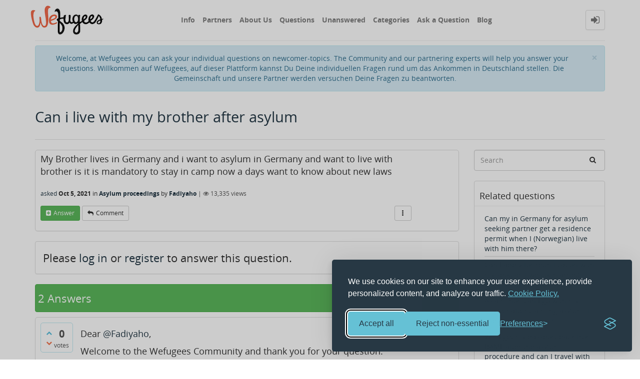

--- FILE ---
content_type: text/html; charset=utf-8
request_url: https://www.wefugees.de/811146/can-i-live-with-my-brother-after-asylum
body_size: 8921
content:
<!DOCTYPE html>
<html lang="en">
	<!-- Powered by Question2Answer - http://www.question2answer.org/ -->
	<head>
		<meta http-equiv="content-type" content="text/html; charset=utf-8">
		<meta charset="utf-8">
		<meta name="viewport" content="width=device-width, initial-scale=1">
		<title>Can i live with my brother after asylum - Wefugees</title>
		<meta name="description" content="My Brother lives in Germany and i want to asylum in Germany and want to live with brother is it is  ... in camp now a days want to know about new laws">
		<meta name="keywords" content="Asylum proceedings">
		<link rel="stylesheet" href="../qa-theme/Donut-theme/qa-styles.css?1.7.5">
		<style>
			.qa-body-js-on .qa-notice {display:none;}
		</style>
		<link rel="stylesheet" type="text/css" href="../qa-theme/Donut-theme/css/font-awesome.min.css?4.2.0">
		<link rel="stylesheet" type="text/css" href="../qa-theme/Donut-theme/css/bootstrap.min.css?3.3.5">
		<link rel="stylesheet" type="text/css" href="../qa-theme/Donut-theme/css/donut.css?1.6.2">
		<link rel="stylesheet" type="text/css" href="../qa-theme/Donut-theme/css/open-sans.css?1.6.2">
		
					<!-- HTML5 shim and Respond.js IE8 support of HTML5 elements and media queries -->
					   <!--[if lt IE 9]>
					     <script src="https://oss.maxcdn.com/html5shiv/3.7.2/html5shiv.min.js"></script>
					     <script src="https://oss.maxcdn.com/respond/1.4.2/respond.min.js"></script>
					<![endif]-->
				
		<link rel="canonical" href="https://www.wefugees.de/811146/can-i-live-with-my-brother-after-asylum">
		<link rel="search" type="application/opensearchdescription+xml" title="Wefugees" href="../opensearch.xml">
		<!-- Hotjar Tracking Code for https://www.wefugees.de/ -->
<script>
    (function(h,o,t,j,a,r){
        h.hj=h.hj||function(){(h.hj.q=h.hj.q||[]).push(arguments)};
        h._hjSettings={hjid:2897599,hjsv:6};
        a=o.getElementsByTagName('head')[0];
        r=o.createElement('script');r.async=1;
        r.src=t+h._hjSettings.hjid+j+h._hjSettings.hjsv;
        a.appendChild(r);
    })(window,document,'https://static.hotjar.com/c/hotjar-','.js?sv=');
</script>

<script async src="https://www.googletagmanager.com/gtag/js?id=UA-32735259-10"></script>
<script>
  window.dataLayer = window.dataLayer || [];
  function gtag(){dataLayer.push(arguments);}
  gtag('js', new Date());

  gtag('config', 'UA-32735259-10');
</script>

<style>
/* Added by Eric on 31.05.2024. The targeted element was showing up on question detail pages, a "xxx views" span "floating" weirdly on top of question text for no seemingly good reason. We might want to commit this CSS rule to source code instead in the future. */
div.qa-q-view-main > form > span.qa-view-count {
  display: none;
}
</style>


<!-- attempt on 18 April 2025 to fix SEO problems by adding a Cookie Banner -->
<link rel="stylesheet" id="silktide-consent-manager-css" href="/cookie-banner/silktide-consent-manager.css">
<script src="/cookie-banner/silktide-consent-manager.js"></script>
<script>
silktideCookieBannerManager.updateCookieBannerConfig({
  background: {
    showBackground: true
  },
  cookieIcon: {
    position: "bottomRight"
  },
  cookieTypes: [
    {
      id: "necessary",
      name: "Necessary",
      description: "<p>These cookies are necessary for the website to function properly and cannot be switched off. They help with things like logging in and setting your privacy preferences.</p>",
      required: true,
      onAccept: function() {
        console.log('Add logic for the required Necessary here');
      }
    },
    {
      id: "performance",
      name: "Performance",
      description: "<p>These cookies help us improve the site by tracking which pages are most popular and how visitors move around the site.</p>",
      required: true,
      onAccept: function() {
        console.log('Add logic for the required Performance here');
      }
    },
    {
      id: "advertising",
      name: "Advertising",
      description: "<p>These cookies provide extra features and personalization to improve your experience. They may be set by us or by partners whose services we use.</p>",
      required: false,
      onAccept: function() {
        gtag('consent', 'update', {
          ad_storage: 'granted',
          ad_user_data: 'granted',
          ad_personalization: 'granted',
        });
        dataLayer.push({
          'event': 'consent_accepted_advertising',
        });
      },
      onReject: function() {
        gtag('consent', 'update', {
          ad_storage: 'denied',
          ad_user_data: 'denied',
          ad_personalization: 'denied',
        });
      }
    }
  ],
  text: {
    banner: {
      description: "<p>We use cookies on our site to enhance your user experience, provide personalized content, and analyze our traffic. <a href=\"https://info.wefugees.de/privacy-policy/\" target=\"_blank\">Cookie Policy.</a></p>",
      acceptAllButtonText: "Accept all",
      acceptAllButtonAccessibleLabel: "Accept all cookies",
      rejectNonEssentialButtonText: "Reject non-essential",
      rejectNonEssentialButtonAccessibleLabel: "Reject non-essential",
      preferencesButtonText: "Preferences",
      preferencesButtonAccessibleLabel: "Toggle preferences"
    },
    preferences: {
      title: "Customize your cookie preferences",
      description: "<p>We respect your right to privacy. You can choose not to allow some types of cookies. Your cookie preferences will apply across our website.</p>",
      creditLinkText: "Get this banner for free",
      creditLinkAccessibleLabel: "Get this banner for free"
    }
  }
});
</script>
		<script>
		var qa_root = '..\/';
		var qa_request = '811146\/can-i-live-with-my-brother-after-asylum';
		var qa_oldonload = window.onload;
		window.onload = function() {
			if (typeof qa_oldonload == 'function')
				qa_oldonload();
			
			qa_element_revealed=document.getElementById('anew');
			
			qa_reveal(document.getElementById('notice_visitor'), 'notice');
		};
		</script>
		<script src="../qa-content/jquery-1.11.3.min.js"></script>
		<script src="../qa-content/qa-page.js?1.7.5"></script>
		<script src="../qa-content/qa-question.js?1.7.5"></script>
		<script src="../qa-theme/Donut-theme/js/bootstrap.min.js?3.3.5" type="text/javascript"></script>
		<script src="../qa-theme/Donut-theme/js/donut.js?1.6.2" type="text/javascript"></script>
		
<style>
.qa-q-item-avatar,.qa-q-view-avatar,.qa-a-item-avatar,.qa-c-item-avatar {
	position:relative;
}
.qa-who-marker {
	cursor: pointer;
	font-size: 200%;
	margin-right: 2px;
	vertical-align: sub;
	line-height: 50%;
}
.qa-who-marker-expert {
	color: #04B404;
}				
.qa-who-marker-editor {
	color: #CB9114;
}				
.qa-who-marker-moderator {
	color: #1874cd;
}				
.qa-who-marker-admin {
	color: #1874cd;
        font-size: 100%;
	margin-right: 2px;
	vertical-align: mid;
	line-height: 50%;
}				
.qa-avatar-marker {
	right:0;
	bottom:0;
	position:absolute;
}				
</style>
	</head>
	<body
		class="qa-template-question qa-category-500514 qa-body-js-off"
		>
		<script>
			var b=document.getElementsByTagName('body')[0];
			b.className=b.className.replace('qa-body-js-off', 'qa-body-js-on');
		</script>
		            <header id="nav-header">
                <nav id="nav" class="navbar navbar-static-top"
                     role="navigation" data-spy="affix" data-offset-top="120">
                    <div class="container">
                        <div class="navbar-header">
                            <button type="button" class="navbar-toggle collapsed" data-toggle="collapse"
                                    data-target=".navbar-collapse">
                                <span class="sr-only">Toggle navigation</span>
                                <span class="glyphicon glyphicon-menu-hamburger"></span>
                            </button>
                        </div>
                        <div class="col-sm-3 col-xs-8 logo-wrapper">
                            		<div class="qa-logo">
			<a href="../" class="qa-logo-link" title="Wefugees"><img src="https://www.wefugees.de/wefugees-custom/wefugeeslogo.png" width="157" height="70" border="0" alt="Wefugees"></a>
		</div>
                        </div>
                        <div class="donut-navigation col-sm-2 col-xs-3 pull-right">
                            <ul class="nav navbar-nav navbar-right login-nav">
    <li class="dropdown login-dropdown login active">
        <a href="#" data-toggle="dropdown" class="navbar-login-button">
            <span class="fa fa-sign-in text-muted"></span>
        </a>
        <ul class="dropdown-menu" role="menu" id="login-dropdown-menu">
            		<li class="open-login-buttons">
		</li>
                        <form role="form" action="../login?to=811146%2Fcan-i-live-with-my-brother-after-asylum"
                  method="post">
                <li>
                    <label>
                        Email or Username                    </label>
                    <input type="text" class="form-control" id="qa-userid" name="emailhandle"
                           placeholder="Email or Username">
                </li>

                <li>
                    <label>
                        Password                    </label>
                    <input type="password" class="form-control" id="qa-password" name="password"
                           placeholder="Password">
                </li>
                <li>
                    <label class="checkbox inline">
                        <input type="checkbox" name="remember" id="qa-rememberme"
                               value="1"> Remember                    </label>
                </li>
                <li class="hidden">
                    <input type="hidden" name="code"
                           value="0-1768414773-389f9606385dbffbb30b87c5e173ffc4570157e3">
                </li>
                <li>
                    <button type="submit" value="" id="qa-login" name="dologin" class="btn btn-primary btn-block">
                        Login                    </button>
                </li>
                <li class="forgot-password">
                    <a href="../register">Register</a>
                    |
                    <a href="../forgot">I forgot my password</a>
                </li>
            </form>
        </ul>
    </li>
</ul>
                        </div>
                        <div class="col-sm-7 navbar-collapse collapse main-nav navbar-left">
                            <ul class="nav navbar-nav inner-drop-nav">
                                		<li ><a href="https://info.wefugees.de/">Info</a></li>
		<li ><a href="https://info.wefugees.de/partner/">Partners</a></li>
		<li ><a href="https://info.wefugees.de/uber-uns/">About Us</a></li>
		<li ><a href="../questions">Questions</a></li>
		<li ><a href="../unanswered">Unanswered</a></li>
		<li ><a href="../categories">Categories</a></li>
		<li ><a href="../ask?cat=500514">Ask a Question</a></li>
		<li ><a href="https://wefugees.wordpress.com/">Blog</a></li>
                            </ul>
                        </div>
                    </div>
                </nav>
            </header>
            
				<div class="container">
					<div class="top-divider"></div>
				</div>
				<div class="container visible-xs">
					<div class="top-search-bar">
						<form class="search-form" role="form" method="get" action="../search">
							
							<div class="input-group">
								<input type="text" name="q" value="" class="qa-search-field form-control" placeholder="Search">
								<span class="input-group-btn">
									<button type="submit" value="" class="btn qa-search-button" ><span class="fa fa-search"></span></button>
								</span>
							</div>
						</form>
					</div>
				</div>
				<main class="donut-masthead">
					<div class="container">
						<div class="qa-notice alert alert-info text-center alert-dismissible" role="alert" id="notice_visitor">
							<form method="post" action="../811146/can-i-live-with-my-brother-after-asylum">
								<button name="notice_visitor" onclick="return qa_notice_click(this);" type="submit" class="close" data-dismiss="alert"><span aria-hidden="true">&times;</span><span class="sr-only">Close</span></button>
								Welcome, at Wefugees you can ask your individual questions on newcomer-topics. The Community and our partnering experts will help you answer your questions. 

Willkommen auf Wefugees, auf dieser Plattform kannst Du Deine individuellen Fragen rund um das Ankommen in Deutschland stellen. Die Gemeinschaft und unsere Partner werden versuchen Deine Fragen zu beantworten.
								<input type="hidden" name="code" value="0-1768414773-73d7c447b4c9ff24d2eca8c3746ad928c7790d87">
							</form>
						</div>
					</div>
					<div class="container">
						<div class="page-title">
							<h1>
								<a href="../811146/can-i-live-with-my-brother-after-asylum">
									<span class="entry-title">Can i live with my brother after asylum</span>
								</a>
							</h1>
						</div>
					</div>
				</main>
				<div class="qa-body-wrapper container">
					
					<div class="qa-header clearfix">
						<div class="qa-header-clear clearfix">
						</div>
					</div> <!-- END qa-header -->
					
					<div class="qa-main-shadow clearfix">
						
						<div class="qa-main-wrapper clearfix row">
							
							<div class="qa-main col-md-9 col-xs-12 pull-left">
								<div class="qa-part-q-view">
									<div class="qa-q-view  hentry question" id="q811146">
										<form method="post" action="../811146/can-i-live-with-my-brother-after-asylum">
											<div class="qa-q-view-stats">
											</div>
											<input type="hidden" name="code" value="0-1768414773-35de40a5d73ce6bd3c1fc8159b7b2d76dabec433">
										</form>
										<div class="qa-q-view-main">
											<form method="post" action="../811146/can-i-live-with-my-brother-after-asylum">
												<span class="qa-view-count">
													<span class="qa-view-count-data">13,335</span><span class="qa-view-count-pad"> views</span>
												</span>
												<div class="qa-q-view-content">
													<a name="811146"></a><div class="entry-content">My Brother lives in Germany and i want to asylum in Germany and want to live with brother is it is mandatory to stay in camp now a days want to know about new laws</div>
												</div>
												<span class="qa-q-view-avatar-meta">
													<span class="qa-q-view-meta">
														<a href="../811146/can-i-live-with-my-brother-after-asylum" class="qa-q-view-what">asked</a>
														<span class="qa-q-view-when">
															<span class="qa-q-view-when-data"><span class="published updated"><span class="value-title" title="2021-10-05T18:42:59+0000">Oct 5, 2021</span></span></span>
														</span>
														<span class="qa-q-view-where">
															<span class="qa-q-view-where-pad">in </span><span class="qa-q-view-where-data"><a href="../Asylum-proceedings" class="qa-category-link">Asylum proceedings</a></span>
														</span>
														<span class="qa-q-view-who">
															<span class="qa-q-view-who-pad">by </span>
															<span class="qa-q-view-who-data"><span class="vcard author"><a href="../user/Fadiyaho" class="qa-user-link url fn entry-title nickname">Fadiyaho</a></span></span>
														</span>
														<span class="qa-q-item-view-count">
															 | <i class="fa fa-eye"></i>
															<span class="q-item-view">
																<span class="q-item-view-data">13,335</span><span class="q-item-view-pad"> views</span>
															</span>
														</span>
													</span>
												</span>
												<div class="qa-q-view-buttons clearfix">
													<div class="default-buttons pull-left">
														<button name="q_doanswer" id="q_doanswer" onclick="return qa_toggle_element('anew')" title="Answer this question" type="submit" class="qa-form-light-button qa-form-light-button-answer">answer</button>
														<button name="q_docomment" onclick="return qa_toggle_element('c811146')" title="Add a comment on this question" type="submit" class="qa-form-light-button qa-form-light-button-comment">comment</button>
													</div>
													<div class="action-buttons pull-right">
														<div class="btn-group">
															<button type="button" class="qa-form-light-button dropdown-toggle" data-toggle="dropdown" aria-haspopup="true" aria-expanded="false" title="More actions">
																<span class="glyphicon glyphicon-option-vertical"></span>
															</button>
															<ul class="dropdown-menu action-buttons-dropdown">
																<li>
																	<button name="q_doflag" onclick="qa_show_waiting_after(this, false);" title="Flag this question as spam or inappropriate" type="submit" class="qa-form-light-button qa-form-light-button-flag">flag</button>
																	
																</li>
															</ul>
														</div>
													</div>
												</div>
												
												<div class="qa-q-view-c-list" style="display:none;" id="c811146_list">
												</div> <!-- END qa-c-list -->
												
												<input type="hidden" name="code" value="0-1768414773-5faddce0e2b0de424e1b0505f2d0bad374db80af">
												<input type="hidden" name="qa_click" value="">
											</form>
											<div class="qa-c-form" id="c811146" style="display:none;">
												<h2>Please <a href="../login?to=811146%2Fcan-i-live-with-my-brother-after-asylum">log in</a> or <a href="../register?to=811146%2Fcan-i-live-with-my-brother-after-asylum">register</a> to add a comment.</h2>
											</div> <!-- END qa-c-form -->
											
										</div> <!-- END qa-q-view-main -->
										<div class="qa-q-view-clear clearfix">
										</div>
									</div> <!-- END qa-q-view -->
									
								</div>
								<div class="qa-part-a-form">
									<div class="qa-a-form" id="anew">
										<h2>Please <a href="../login?to=811146%2Fcan-i-live-with-my-brother-after-asylum">log in</a> or <a href="../register?to=811146%2Fcan-i-live-with-my-brother-after-asylum">register</a> to answer this question.</h2>
									</div> <!-- END qa-a-form -->
									
								</div>
								<div class="qa-part-a-list">
									<h2 id="a_list_title">2 Answers</h2>
									<div class="qa-a-list" id="a_list">
										
										<div class="qa-a-list-item  hentry answer" id="a811158">
											<form method="post" action="../811146/can-i-live-with-my-brother-after-asylum">
												<div class="qa-voting qa-voting-net" id="voting_811158">
													<div class="qa-vote-buttons qa-vote-buttons-net">
													<button title="Click to vote up" name="vote_811158_1_a811158" onclick="return qa_vote_click(this);" type="submit" value="+" class="qa-vote-first-button qa-vote-up-button"> <span class="fa fa-chevron-up"></span> </button>
												<button title="Click to vote down" name="vote_811158_-1_a811158" onclick="return qa_vote_click(this);" type="submit" value="&ndash;" class="qa-vote-second-button qa-vote-down-button"> <span class="fa fa-chevron-down"></span> </button>
											</div>
											<div class="qa-vote-count qa-vote-count-net">
												<span class="qa-netvote-count">
													<span class="qa-netvote-count-data">0<span class="votes-up"><span class="value-title" title="0"></span></span><span class="votes-down"><span class="value-title" title="0"></span></span></span><span class="qa-netvote-count-pad"> votes</span>
												</span>
											</div>
											<div class="qa-vote-clear clearfix">
											</div>
										</div>
										<input type="hidden" name="code" value="0-1768414773-35de40a5d73ce6bd3c1fc8159b7b2d76dabec433">
									</form>
									<div class="qa-a-item-main">
										<form method="post" action="../811146/can-i-live-with-my-brother-after-asylum">
											<div class="qa-a-selection">
											</div>
											<div class="qa-a-item-content">
												<a name="811158"></a><div class="entry-content">

<p>Dear <a rel="nofollow" href="../user/Fadiyaho">@Fadiyaho</a>,</p>

<p></p>

<p></p>

<p>Welcome to the Wefugees Community and thank you for your question.</p>

<p>People who applied for asylum in Germany will usually be obliged to stay in a so-called "Erstaufnahmeeinrichtung" - a reception centre/camp. The length of the stay may be up to 18 months (for singles, not families!)&nbsp;- for people with an <a rel="nofollow" href="https://handbookgermany.de/en/rights-laws/asylum/rejected-asylum.html">"inadmissible"&nbsp;or "oviously unfounded" rejection</a> of their asylum application (applicants from so-called "safe countries of origin", for instance), this period can be also up to 24 months.</p>

<p>I am afraid that you most probably can not move in with your brother immediately after your asylum application.</p>

<p>Would you agree or is there anything you would like to add dear <a rel="nofollow" href="../user/mbeon-fardeen">@mbeon-fardeen</a>?</p>

<p>In any case, please don't hesitate to get back to us with any further questions.</p>

<p>All the best,</p>

<p>Meike</p>

<p></p>

<p></p></div>
											</div>
											<span class="qa-a-item-avatar-meta">
												<span class="qa-a-item-meta">
													<a href="../811146/can-i-live-with-my-brother-after-asylum?show=811158#a811158" class="qa-a-item-what">answered</a>
													<span class="qa-a-item-when">
														<span class="qa-a-item-when-data"><span class="published updated"><span class="value-title" title="2021-10-08T08:57:33+0000">Oct 8, 2021</span></span></span>
													</span>
													<span class="qa-a-item-who">
														<span class="qa-a-item-who-pad">by </span>
														<span class="qa-a-item-who-data"><span class="qa-who-marker qa-who-marker-moderator" title="Moderator">✔</span><span class="vcard author"><a href="../user/Meike" class="qa-user-link url fn entry-title nickname">Meike</a></span></span>
													</span>
												</span>
											</span>
											<div class="qa-a-item-buttons clearfix">
												<div class="default-buttons pull-left">
													<button name="a811158_docomment" onclick="return qa_toggle_element('c811158')" title="Add a comment on this answer" type="submit" class="qa-form-light-button qa-form-light-button-comment">comment</button>
												</div>
												<div class="action-buttons pull-right">
													<div class="btn-group">
														<button type="button" class="qa-form-light-button dropdown-toggle" data-toggle="dropdown" aria-haspopup="true" aria-expanded="false" title="More actions">
															<span class="glyphicon glyphicon-option-vertical"></span>
														</button>
														<ul class="dropdown-menu action-buttons-dropdown">
															<li>
																<button name="a811158_doflag" onclick="return qa_answer_click(811158, 811146, this);" title="Flag this answer as spam or inappropriate" type="submit" class="qa-form-light-button qa-form-light-button-flag">flag</button>
																
															</li>
															<li>
																<button name="a811158_dofollow" title="Ask a new question relating to this answer" type="submit" class="qa-form-light-button qa-form-light-button-follow">ask related question</button>
																
															</li>
														</ul>
													</div>
												</div>
											</div>
											
											<div class="qa-a-item-c-list" style="display:none;" id="c811158_list">
											</div> <!-- END qa-c-list -->
											
											<input type="hidden" name="code" value="0-1768414773-bb297579632279b7141d3b9e31e1772bd651b3e0">
											<input type="hidden" name="qa_click" value="">
										</form>
										<div class="qa-c-form" id="c811158" style="display:none;">
											<h2>Please <a href="../login?to=811146%2Fcan-i-live-with-my-brother-after-asylum">log in</a> or <a href="../register?to=811146%2Fcan-i-live-with-my-brother-after-asylum">register</a> to add a comment.</h2>
										</div> <!-- END qa-c-form -->
										
									</div> <!-- END qa-a-item-main -->
									<div class="qa-a-item-clear clearfix">
									</div>
								</div> <!-- END qa-a-list-item -->
								
								<div class="qa-a-list-item  hentry answer" id="a811165">
									<form method="post" action="../811146/can-i-live-with-my-brother-after-asylum">
										<div class="qa-voting qa-voting-net" id="voting_811165">
											<div class="qa-vote-buttons qa-vote-buttons-net">
											<button title="Click to vote up" name="vote_811165_1_a811165" onclick="return qa_vote_click(this);" type="submit" value="+" class="qa-vote-first-button qa-vote-up-button"> <span class="fa fa-chevron-up"></span> </button>
										<button title="Click to vote down" name="vote_811165_-1_a811165" onclick="return qa_vote_click(this);" type="submit" value="&ndash;" class="qa-vote-second-button qa-vote-down-button"> <span class="fa fa-chevron-down"></span> </button>
									</div>
									<div class="qa-vote-count qa-vote-count-net">
										<span class="qa-netvote-count">
											<span class="qa-netvote-count-data">0<span class="votes-up"><span class="value-title" title="0"></span></span><span class="votes-down"><span class="value-title" title="0"></span></span></span><span class="qa-netvote-count-pad"> votes</span>
										</span>
									</div>
									<div class="qa-vote-clear clearfix">
									</div>
								</div>
								<input type="hidden" name="code" value="0-1768414773-35de40a5d73ce6bd3c1fc8159b7b2d76dabec433">
							</form>
							<div class="qa-a-item-main">
								<form method="post" action="../811146/can-i-live-with-my-brother-after-asylum">
									<div class="qa-a-selection">
									</div>
									<div class="qa-a-item-content">
										<a name="811165"></a><div class="entry-content">

<p><span style="font-size:14px">Hi <a rel="nofollow" href="../user/Fadiyaho">@Fadiyaho</a>,&nbsp;</span></p>

<p><span style="font-size:14px">based on my own experience and other persons' experience, applying for asylum in hopes of joining a relative is truly difficult. There are many instances where people can be sent back to their country of origin even while in the "<span style="font-family:open sans,sans-serif">Erstaufnahmeeinrichtung".&nbsp;</span></span>:(</p></div>
									</div>
									<span class="qa-a-item-avatar-meta">
										<span class="qa-a-item-meta">
											<a href="../811146/can-i-live-with-my-brother-after-asylum?show=811165#a811165" class="qa-a-item-what">answered</a>
											<span class="qa-a-item-when">
												<span class="qa-a-item-when-data"><span class="published updated"><span class="value-title" title="2021-10-08T18:20:27+0000">Oct 8, 2021</span></span></span>
											</span>
											<span class="qa-a-item-who">
												<span class="qa-a-item-who-pad">by </span>
												<span class="qa-a-item-who-data"><span class="vcard author"><a href="../user/someoneingermany" class="qa-user-link url fn entry-title nickname">someoneingermany</a></span></span>
											</span>
										</span>
									</span>
									<div class="qa-a-item-buttons clearfix">
										<div class="default-buttons pull-left">
											<button name="a811165_docomment" onclick="return qa_toggle_element('c811165')" title="Add a comment on this answer" type="submit" class="qa-form-light-button qa-form-light-button-comment">comment</button>
										</div>
										<div class="action-buttons pull-right">
											<div class="btn-group">
												<button type="button" class="qa-form-light-button dropdown-toggle" data-toggle="dropdown" aria-haspopup="true" aria-expanded="false" title="More actions">
													<span class="glyphicon glyphicon-option-vertical"></span>
												</button>
												<ul class="dropdown-menu action-buttons-dropdown">
													<li>
														<button name="a811165_doflag" onclick="return qa_answer_click(811165, 811146, this);" title="Flag this answer as spam or inappropriate" type="submit" class="qa-form-light-button qa-form-light-button-flag">flag</button>
														
													</li>
													<li>
														<button name="a811165_dofollow" title="Ask a new question relating to this answer" type="submit" class="qa-form-light-button qa-form-light-button-follow">ask related question</button>
														
													</li>
												</ul>
											</div>
										</div>
									</div>
									
									<div class="qa-a-item-c-list" style="display:none;" id="c811165_list">
									</div> <!-- END qa-c-list -->
									
									<input type="hidden" name="code" value="0-1768414773-c5e3f8df0d5f97786bdd5eb22e048b12c6db7475">
									<input type="hidden" name="qa_click" value="">
								</form>
								<div class="qa-c-form" id="c811165" style="display:none;">
									<h2>Please <a href="../login?to=811146%2Fcan-i-live-with-my-brother-after-asylum">log in</a> or <a href="../register?to=811146%2Fcan-i-live-with-my-brother-after-asylum">register</a> to add a comment.</h2>
								</div> <!-- END qa-c-form -->
								
							</div> <!-- END qa-a-item-main -->
							<div class="qa-a-item-clear clearfix">
							</div>
						</div> <!-- END qa-a-list-item -->
						
					</div> <!-- END qa-a-list -->
					
				</div>
			</div> <!-- END qa-main -->
			
			<div class="qa-sidepanel col-md-3 col-xs-12 pull-right">
				<div class="side-search-bar hidden-xs">
					<form class="search-form" role="form" method="get" action="../search">
						
						<div class="input-group">
							<input type="text" name="q" value="" class="qa-search-field form-control" placeholder="Search">
							<span class="input-group-btn">
								<button type="submit" value="" class="btn qa-search-button" ><span class="fa fa-search"></span></button>
							</span>
						</div>
					</form>
				</div>
				<div class="qa-widgets-side qa-widgets-side-top">
					<div class="qa-widget-side qa-widget-side-top">
						<div class="qa-related-qs">
							<h2 style="margin-top:0; padding-top:0;">
								Related questions
							</h2>
							<ul class="qa-related-q-list">
								<li class="qa-related-q-item"><a href="../807504/germany-asylum-seeking-partner-residence-permit-norwegian">Can my in Germany for asylum seeking partner get a residence permit when I (Norwegian) live with him there?</a></li>
								<li class="qa-related-q-item"><a href="../817297/apply-reunification-spouse-married-after-asylum-application">Can I apply for reunification with my spouse if we got married after my asylum application?</a></li>
								<li class="qa-related-q-item"><a href="../803554/minor-can-with-mother-after-claiming-asylum-she-the-airport">As a minor, can I go with my mother after claiming asylum if she is at the airport?</a></li>
								<li class="qa-related-q-item"><a href="../102213/will-passport-back-from-after-asylum-procedure-travel-with">Will I get my passport back from BAMF after the asylum procedure and can I travel with it?</a></li>
								<li class="qa-related-q-item"><a href="../802417/should-subsequent-asylum-rejected-duldung-social-welfare">What should i do as my subsequent asylum was rejected and I live with duldung and low social welfare access?</a></li>
							</ul>
						</div>
					</div>
				</div>
				
				<div class="qa-sidebar">
					<!DOCTYPE html>
<html>
<head>
<title>mbeon App</title>
</head>
<body>

<h4>Confidential one-on-one consultations via App</h4>
<p>For confidential one-on-one consultations in a secure virtual space, we work with mbeon.
You can download the mbeon app free of charge from the App Store or Google Play Store and have private conversations with mbeon consultants there: 
</br>
</br>
<a href="https://apple.co/3NtVpSP" target="_blank">Link for iPhone</a>
</br>

<a href="https://bit.ly/3Pv6xka" target="_blank">Link for Android</a>
</body>
</html>
</br>
				</div>
				
				<div class="qa-nav-cat">
					<ul class="qa-nav-cat-list qa-nav-cat-list-1">
						<li class="qa-nav-cat-item qa-nav-cat-all">
							<a href="../" class="qa-nav-cat-link">All categories</a>
						</li>
						<li class="qa-nav-cat-item qa-nav-cat-Work">
							<a href="../Work" class="qa-nav-cat-link">Work</a>
							<span class="qa-nav-cat-note">350</span>
						</li>
						<li class="qa-nav-cat-item qa-nav-cat-Legal-Information">
							<a href="../Legal-Information" class="qa-nav-cat-link">Legal Information</a>
							<span class="qa-nav-cat-note">2,353</span>
						</li>
						<li class="qa-nav-cat-item qa-nav-cat-Education">
							<a href="../Education" class="qa-nav-cat-link">Education</a>
							<span class="qa-nav-cat-note">416</span>
						</li>
						<li class="qa-nav-cat-item qa-nav-cat-Home-&amp;-Living">
							<a href="../Home-%26-Living" class="qa-nav-cat-link">Home &amp; Living</a>
							<span class="qa-nav-cat-note">302</span>
						</li>
						<li class="qa-nav-cat-item qa-nav-cat-Asylum-proceedings">
							<a href="../Asylum-proceedings" class="qa-nav-cat-link qa-nav-cat-selected">Asylum proceedings</a>
							<span class="qa-nav-cat-note">1,288</span>
						</li>
						<li class="qa-nav-cat-item qa-nav-cat-Healthcare">
							<a href="../Healthcare" class="qa-nav-cat-link">Healthcare</a>
							<span class="qa-nav-cat-note">62</span>
						</li>
						<li class="qa-nav-cat-item qa-nav-cat-Information-&amp;-Offers">
							<a href="../Information-%26-Offers" class="qa-nav-cat-link">Information &amp; Offers</a>
							<span class="qa-nav-cat-note">144</span>
						</li>
						<li class="qa-nav-cat-item qa-nav-cat-Activities">
							<a href="../Activities" class="qa-nav-cat-link">Activities</a>
							<span class="qa-nav-cat-note">83</span>
						</li>
						<li class="qa-nav-cat-item qa-nav-cat-How-can-I-help?">
							<a href="../How-can-I-help%3F" class="qa-nav-cat-link">How can I help?</a>
							<span class="qa-nav-cat-note">34</span>
						</li>
						<li class="qa-nav-cat-item qa-nav-cat-Money">
							<a href="../Money" class="qa-nav-cat-link">Money</a>
							<span class="qa-nav-cat-note">88</span>
						</li>
						<li class="qa-nav-cat-item qa-nav-cat-Other-Questions">
							<a href="../Other-Questions" class="qa-nav-cat-link">Other Questions</a>
							<span class="qa-nav-cat-note">453</span>
						</li>
					</ul>
					<div class="qa-nav-cat-clear clearfix">
					</div>
				</div>
				Welcome to Wefugees, where you can ask questions and receive answers from other members of the community.
			</div>
			
		</div> <!-- END main-wrapper -->
	</div> <!-- END main-shadow -->
</div> <!-- END body-wrapper -->
<div class="donut-site-stats-bottom">
    <div class="container">
        <div class="row">
            <div class="stats-wrap">
                <div class="count-item"><span class="count-data">5,573</span> questions</div><div class="count-item"><span class="count-data">6,650</span> answers</div><div class="count-item"><span class="count-data">8,426</span> comments</div><div class="count-item"><span class="count-data">140,445</span> users</div>            </div>
        </div>
    </div>
</div><footer class="donut-footer">
	<a class="donut-top"><span class="fa fa-chevron-up"></span></a>
	<div class="container">
		<div class="qa-footer">
			<div class="qa-nav-footer">
				<ul class="qa-nav-footer-list">
					<li class="qa-nav-footer-item qa-nav-footer-feedback">
						<a href="../feedback" class="qa-nav-footer-link">Send feedback</a>
					</li>
				</ul>
				<div class="qa-nav-footer-clear clearfix">
				</div>
			</div>
			<div class="footer-social">
				<ul>
					<li>
						<a href="https://www.facebook.com/wefugees.de/" data-toggle="tooltip" data-placement="bottom" title="Follow us on Facebook"><span class="fa fa-facebook"></span>  </a>
					</li>
					<li>
						<a href="twitter.com/Wefugees_de" data-toggle="tooltip" data-placement="bottom" title="Follow us on Twitter"><span class="fa fa-twitter"></span>  </a>
					</li>
				</ul>
			</div>
			<div class="footer-bottom">
				<div class="qa-attribution">
					<a href="https://github.com/amiyasahu/Donut">Donut Theme</a> <span class="fa fa-code"></span> with <span class="fa fa-heart"></span> by <a href="http://amiyasahu.com">Amiya Sahu</a>
				</div>
				<div class="qa-attribution">
					Powered by <a href="http://www.question2answer.org/">Question2Answer</a>
				</div>
				<div class="qa-attribution">
					With help from the digital gardeners in <a href="http://www.binarylights.com">Binary Lights</a>
				</div>
			</div>
			<div class="qa-footer-clear clearfix">
			</div>
		</div> <!-- END qa-footer -->
		
	</div> <!--END Container-->
</footer> <!-- END footer -->

<div style="position:absolute; left:-9999px; top:-9999px;">
	<span id="qa-waiting-template" class="qa-waiting fa fa-spinner fa-spin"></span>
</div>
</body>
<!-- Powered by Question2Answer - http://www.question2answer.org/ -->
</html>
<!--
It's no big deal, but your HTML could not be indented properly. To fix, please:
1. Use this->output() to output all HTML.
2. Balance all paired tags like <td>...</td> or <div>...</div>.
3. Use a slash at the end of unpaired tags like <img/> or <input/>.
Thanks!
-->
